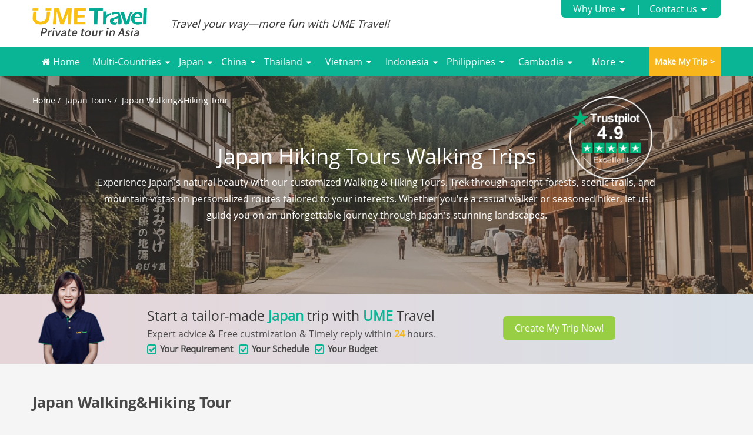

--- FILE ---
content_type: text/html; charset=UTF-8
request_url: https://www.umetravel.com/japan-tours/walking-hiking-tour/
body_size: 27330
content:
<!doctype html>
<html lang="en">
<head>
    <meta charset="UTF-8">
    <meta name="viewport"
          content="width=device-width, user-scalable=no, initial-scale=1.0, maximum-scale=1.0, minimum-scale=1.0">
          <meta name="cat-id" content="cat2018701" data-category="marketing">
    <title>Private Guided Japan Walking Tours & Japan Hiking Tours | UME Travel</title>
<meta name="cat-id" content="" data-category="marketing" >

<meta property="og:image" content="https://image.umetravel.com/assets/images/tour/cat/187.jpg" />
<meta property="og:image:width" content="1920" />
<meta property="og:image:height" content="430" />
<meta property="og:image:type" content="image/jpeg" />
            <meta name="description" content="Trek through breathtaking landscapes on our Japan Walking Tours & Hiking Tours. UmeTravel offers private, guided adventures to serene forests, coastal paths & mountain trails. Experience Japan's nature actively, worry-free!">
                <link rel="canonical"  href="https://www.umetravel.com/japan-tours/walking-hiking-tour/"/>
        <script type="be8fc36afc8805c119087d25-text/javascript">
        (function(w,d,s,l,i){w[l]=w[l]||[];w[l].push({'gtm.start':
            new Date().getTime(),event:'gtm.js'});var f=d.getElementsByTagName(s)[0],
            j=d.createElement(s),dl=l!='dataLayer'?'&l='+l:'';j.async=true;j.src=
            'https://www.googletagmanager.com/gtm.js?id='+i+dl;f.parentNode.insertBefore(j,f);
        })(window,document,'script','dataLayer','GTM-K43M67B');
    </script>
<meta http-equiv="X-UA-Compatible" content="ie=edge">
<link rel="stylesheet" href="/assets/new/css/common.css?v=47">
<link rel="stylesheet" href="/assets/vendor/swiper/3.4.2/css/swiper.min.css">
<style>
    html{
        overflow-x: hidden;
    }
</style>
    <link rel="stylesheet" href="/assets/new/css/tour_cat.css?v=1.4.1">
    <style>
        table tr th,table tr td{
            padding: 5px 10px;
            border: 1px solid #DDD;
        }
        .tour-tag {
            position: absolute;
            top: 15px;
            left: 0;
            background: #0ab596;
            padding: 4px 10px;
            color: #fff;
            font-size: 12px;
            font-family: open sans;
        }

        .page-intro p>strong{
            font-family: Open Sans-serif;
        }


        .tour-tag.daytour {
            background: #f8b61c;
        }

        @media (max-width: 768px) {
            .item-box .column.item-content {
                height: 100%;
            }

            .tour-list-box .item-content figure {
                padding-top: 0;
            }
        }


    </style>
</head>
<!-- Global site tag (gtag.js) - Google Analytics -->
<script async src="https://www.googletagmanager.com/gtag/js?id=UA-82808912-1" type="be8fc36afc8805c119087d25-text/javascript"></script>
<script type="be8fc36afc8805c119087d25-text/javascript">
    window.dataLayer = window.dataLayer || [];
    function gtag(){dataLayer.push(arguments);}
    gtag('js', new Date());
    gtag('config', 'UA-82808912-1');
</script>
<body data-area-id="698" data-page-type="tour-cat">

<header>
    <style>
        .level2 li.active a {
            color: #0ab596 !important;
        }
    </style>
    <!--top bar -->
    <div class="hidden display-large">
        <div class="row">
            <div class="column large-12 top-bar">
                <div class="left">
                    <a href="/" title="Private tour in Asia">
                        <figure class="logo">
                            <!--<img src="/assets/images/20181031/logo-b.jpg" alt="logo"/>-->
<svg xmlns="http://www.w3.org/2000/svg" xmlns:xlink="http://www.w3.org/1999/xlink" preserveAspectRatio="xMidYMid" width="195" height="60" viewBox="0 0 195 60" title="Private tour in Asia" >
  <image title="Private tour in Asia" xlink:href="[data-uri]" width="195" height="60"/>
</svg>
                            
                        </figure>
                    </a>
                    <span class="slogan">Travel your way—more fun with UME Travel!</span>
                </div>
                <div class="right">
                    <ul class="about-box">
                        <li class="has-child">
                            <a href="/why.html" class="expand-btn">Why Ume</a>
                            <ul class="ul-child">
                                <li><a href="/why.html">Why UME ?</a></li>
                                <li><a href="/why/tailor-made-trip.html">100% tailor made </a></li>
                                <li><a href="/why/value-guarantee.html">100% value guarantee </a></li>
                                <li><a href="/why/expert-consultant.html">Expert consultant</a></li>
                                <li><a href="/why/ground-support.html">Ground support</a></li>
                                <li><a href="/why/since-1998.html">Since 1998</a></li>
                                <li><a href="/why/no-hidden-cost.html">No hidden cost</a></li>
                                <li><a href="/why/tailor.html">Why Tailor-made Travel ?</a></li>
                                <li><a href="/why/promise.html">Our Promise</a></li>
                                <li><a href="/why/responsible.html">Responsible tourism</a></li>
                                <li><a href="/why/service.html">Best &amp; Reasonable Price</a></li>
                            </ul>
                        </li>
                        <li class="has-child">
                            <a href="/contact.html" class="expand-btn">Contact us</a>
                              <ul class="ul-child">
                                <li><a href="/why/team.html">Meet our team</a></li>
                                <li><a href="/why/meet-local-team.html">Meet Local Team</a></li>
                              </ul>
                        </li>
                    </ul>
                </div>
            </div>
        </div>
    </div>

    <div class="main-nav-box">
        <nav class="row">
            <div class="column large-12" style="position:relative;">
                <ul class="level1">
                    <li>
                        <a href="/"><i class="umeicon ume-home"></i> Home</a>
                    </li>
                    <li class="has-child  " style="padding-right:6px;padding-left:6px">
                        <div>
                            <a class="link-expand" href="/asia-tours/">Multi-Countries</a>
                      
                        </div>
                        <div class="child-box">
	
<ul class="level2">
<li class="row">
<div class="column large-11">
<div class="nav-title">
<b>Tours</b>
<small class="theme-color">All Tours Can be Tailor-made.</small>
</div>
<div class="row">
	<div class="column large-3">

<ul class="link-list">
<li><a href="/asia-tours/thailand-and-vietnam/">Thailand and Vietnam</a></li>
<li><a href="/asia-tours/thailand-and-cambodia/">Thailand and Cambodia</a></li>
<li><a href="/asia-tours/thailand-vientam-cambodia/">Thailand Vientam Cambodia</a></li>
<li><a href="/asia-tours/vietnam-and-cambodia/">Vietnam and Cambodia</a></li>
<li><a href="/asia-tours/southeast-asia-tours/">Southeast Asia Tours</a></li>
</ul>

</div>


<div class="column large-3">

<ul class="link-list ">
<li><a href="/asia-tours/singapore-and-thailand/">Singapore and Thailand</a></li>
<li><a href="/asia-tours/singapore-and-bali/">Singapore and Bali</a></li>
<li><a href="/asia-tours/singapore-and-malaysia/">Singapore and Malaysia</a></li>
<li><a href="/asia-tours/singapore-malaysia-thailand/">Singapore Malaysia Thailand</a></li>


</ul>

</div>



<div class="column large-3">

<ul class="link-list ">
<li><a href="/asia-tours/japan-and-china-tours/">Japan and China Tours</a></li>
<li><a href="/asia-tours/japan-and-korea-tours/">Japan and Korea Tours</a></li>
<li><a href="/asia-tours/china-and-thailand/">China and Thailand</a></li>
<li><a href="/asia-tours/china-and-vietnam/">China and Vietnam</a></li>
<li><a href="/asia-tours/china-and-bhutan/">China and Bhutan</a></li>
</ul>

</div>



<div class="column large-3">

<ul class="link-list ">
<li><a href="/asia-tours/bali-singapore-malaysia/">Bali Singapore Malaysia</a></li>	
<li><a href="/asia-tours/china-and-nepal/">China and Nepal</a></li>
<li><a href="/asia-tours/bali-and-thailand/">Bali and Thailand</a></li>
<li><a href="/asia-tours/bali-vietnam-thailand-singapore/">Bali Vietnam Thailand Singapore</a></li>
<li><a href="/asia-tours/bali-vietnam-thailand/">Bali Vietnam Thailand</a></li>
</ul>

</div>



</div>
</div></li>
</ul>
                        </div>
                    </li>
                    
                    


                    <li class="active has-child"  style="padding-right:6px;padding-left:6px">
                        <a class="link-expand" href="/japan-tours/">Japan</a>
                        <div class="child-box">
<ul class="level2">
<li class="row">
<div class="column large-12">
<div class="nav-title">
<b>Tours</b>
<small class="theme-color">All Tours Can be Tailor-made.</small>
</div>
<div class="row">
	<div class="column large-5">
<div class="style-name">Types</div>
<ul class="link-list half">
<li><a href="/japan-tours/japan-family-tours/" title="Japan Family Tours">Japan Family Tours</a></li>
<li><a href="/japan-tours/senior-tour/" title="Japan Senior Tours">Japan Senior Tours</a></li>
<li><a href="/japan-tours/honeymoon/" title="Japan Honeymoon Tours">Custom Japan Honeymoon</a></li>
<li><a href="/japan-tours/in-depth-tours/" title="Japan In-Depth Tours">Japan In-Depth Tours</a></li>
</ul>

</div>


<div class="column large-7">
<div class="style-name">Travel Styles</div>
<ul class="link-list half">

<li><a href="/japan-tours/food-tours/" title="Japan Food Tours">Japan Food Tours</a></li>
<li><a href="/japan-tours/onsen-tours/" title="Japan Onsen (Hot Spring) Tours">Japan Onsen (Hot Spring) Tours</a></li>
<li><a href="/japan-tours/temple-shrines-tours/" title="Japan Temples&amp;Shrines Tours">Japan Temples&amp;Shrines Tours</a></li>
<li><a href="/japan-tours/cherry-blossom-sakura-tour/" title="Cherry Blossom (Sakura) Tours">Japan Cherry Blossom (Sakura) Tours</a></li>
<li><a href="/japan-tours/walking-hiking-tour/" title="Japan Walking&amp;Hiking Tour">Japan Walking&amp;Hiking Tour</a></li>
<li><a href="/japan-tours/autumn-tours/" title="Japan maple leaf season Tours">Japan maple leaf season Tours</a></li>
<li><a href="/japan-tours/nature-tours/" title="Japan Nature Tours">Japan Nature Tours</a></li>
<li><a href="/japan-tours/japan-and-korea/" title="Japan and South Korea Tours">Japan and South Korea Tours</a></li>
<li><a href="/japan-tours/japan-and-china/" title="Japan and China Tours">Japan and China Tours</a></li>
<li><a href="/japan-tours/japan-winter-tours/" title="Japan Winter Tours"> Japan Winter Tours</a></li>


</ul>

</div>
<div class="column large-5">
<div class="style-name">Duration</div>
<ul class="link-list half">
<li><a href="/japan-tours/3-week-itinerary/" title="Japan 3 Week Itinerary">Japan 3 Week Itinerary</a></li>
<li><a href="/japan-tours/2-week-itinerary/" title="Japan 2 Week Itinerary">Japan 2 Week Itinerary</a></li>
<li><a href="/japan-tours/1-week-itinerary/" title="Japan 1 Week Itinerary">Japan 1 Week Itinerary</a></li>
</ul>

</div>
</div>
</li>
</ul>
</div>
                    </li>
                    
                    
                    
                    <li class="" style="padding-right:6px;padding-left:6px">
                        <a class="link-expand" href="/china-tours/">China</a>
                            <div class="child-box">
<ul class="level2">
<li class="row">
<div class="column large-12">
<div class="nav-title">
<b>Tours</b>
<small class="theme-color">All Tours Can be Tailor-made.</small>
</div>
<div class="row">
	<div class="column large-5">
<div class="style-name">Types</div>
<ul class="link-list half">
<li><a href="/china-tours/china-family-tours/" title="China Family Tours">China Family Tours</a></li>
<li><a href="/china-tours/china-senior-tours/" title="China Senior Tours">China Senior Tours</a></li>
<li><a href="/china-tours/china-honeymoon-tours/" title="China Honeymoon Tours">China Honeymoon Tours</a></li>

<li><a href="/china-tours/china-and-japan/" title="China and Japan">China and Japan</a></li>
<li><a href="/china-tours/china-and-southkorea/" title="China and South Korea">China and South Korea</a></li>
<li><a href="/china-tours/china-and-thailand/" title="China and Thailand">China and Thailand</a></li>
<li><a href="/china-tours/china-and-vietnam/" title="China and Vietnam">China and Vietnam</a></li>
<li><a href="/china-tours/china-and-bhutan/" title="China and Bhutan">China and Bhutan</a></li>
<li><a href="/china-tours/china-and-nepal/" title="China and Nepal">China and Nepal</a></li>
<li><a href="/china-tours/taiwan-region-and-japan/" title="Taiwan Region and Japan">Taiwan Region and Japan</a></li>


</ul>

</div>


<div class="column large-7">
<div class="style-name">Travel Styles</div>
<ul class="link-list half">

<li><a href="/china-tours/top-10-tours/" title="Top 10 Tours">Top 10 Tours</a></li>
<li><a href="/china-tours/visa-free-tours/" title="Visa-Free Tours">Visa-Free Tours</a></li>
<li><a href="/china-tours/panda-tours/" title="Panda Tours">Panda Tours</a></li>
<li><a href="/china-tours/silk-road-tours/" title="Silk Road Tours">Silk Road Tours</a></li>
<li><a href="/china-tours/great-wall-of-china-tours/" title="Great Wall of China Tours">Great Wall of China Tours</a></li>
<li><a href="/china-tours/china-food-tours/" title="China Food Tours">China Food Tours</a></li>
<li><a href="/china-tours/china-nature-tours/" title="China Nature Tours">China Nature Tours</a></li>
<li><a href="/china-tours/china-winter-tours//" title="China Winter Tours">China Winter Tours</a></li>
<li><a href="/china-tours/yangtze-river-cruise/" title="Yangtze River Cruise">Yangtze River Cruise</a></li>
<li><a href="/china-tours/china-expats-tours/" title="China Expats Tours">China Expats Tours</a></li>
<li><a href="/china-tours/china-educational-tours/" title="China Educational Tours">China Educational Tours</a></li>


</ul>

</div>
<div class="column large-5">
<div class="style-name">Duration</div>
<ul class="link-list half">
<li><a href="/china-tours/china-3-week-itinerary/" title="China 3 Week Itinerary">China 3 Week Itinerary</a></li>
<li><a href="/china-tours/china-2-week-itinerary/" title="China 2 Week Itinerary">China 2 Week Itinerary</a></li>
<li><a href="/china-tours/china-1-week-itinerary/" title="China 1 Week Itinerary">China 1 Week Itinerary</a></li>
</ul>

</div>
</div>
</li>
</ul>
</div>
                    </li>
                    
                                        
                                        
                    <li class="has-child "  style="padding-right:6px;padding-left:6px">
                        <a class="link-expand" href="/thailand-tours/">Thailand</a>
                        <div class="child-box">
                            <ul class="level2">
                                <li class="row">
                                    <div class="column large-7">
                                        <div class="nav-title">
                                            <b>Tours</b>
                                            <small class="theme-color">All Tours Can be Tailor-made.</small>
                                        </div>
                                        <div class="row">
                                            <div class="column large-7">
                                                <div class="style-name">Style</div>
                                                <ul class="link-list half">
                                                    <li><a href="/thailand-tours/classic-tours/">Classic Tours</a></li>
                                                    <li><a href="/thailand-tours/honeymoon-in-thailand/">Thailand Honeymoon</a></li>
                                                    <li><a href="/thailand-tours/family-trip-to-thailand/">Family Trip to Thailand</a></li>
                                                    <li><a href="/thailand-tours/thai-temple-explore/">Thai Temple Explore</a></li>
                                                    <li><a href="/thailand-tours/elephant-wildlife/">Elephant &amp; Wildlife</a></li>
                                                    <li><a href="/thailand-tours/luxury-thailand-tours/">Luxury Thailand Tours</a></li>
                                                    <li><a href="/thailand-tours/thai-food-tours/">Thai Food Tours</a></li>
                                                    <li><a href="/thailand-tours/off-the-beaten-track/">Off the Beaten Track</a></li>
                                                    <li><a href="/thailand-tours/thailand-beaches/">Thailand Beaches</a></li>
                                                    <li><a href="/thailand-tours/festival-party/">Festival & Full Moon Party</a></li>
                                                </ul>
                                                <a class="nav-link-a" href="/thailand-tours/">See All Thailand Tours</a>
                                            </div>
                                            <div class="column large-5">
                                                <div class="style-name">City Tours</div>
                                                <ul class="link-list">
                                                    <li><a href="/bangkok-tours/">Bangkok</a></li>
                                                    <li><a href="/phuket-tours/">Phuket</a></li>
                                                    <li><a href="/ayutthaya-tours/">Ayutthaya</a></li>
                                                    <li><a href="/chiang-mai-tours/">Chiang Mai</a></li>
                                                    <li><a href="/pattaya-tours/">Pattaya</a></li>
                                                </ul>
                                            </div>
                                        </div>
                                    </div>
                                    <div class="column large-5">
                                        <div class="nav-title">
                                            <b>Travel Guide</b>
                                        </div>
                                        <ul class="link-list half">
                                            <li>
                                                <a href="/plan-trip-to-thailand/">Plan A Trip to Thailand</a>
                                            </li>
                                            <li>
                                                <a href="/thailand-things-to-do/">Things to Do</a>
                                            </li>
                                            <li>
                                                <a href="/thailand-food/">Food &amp; Drinks</a>
                                            </li>
                                            <li>
                                                <a href="/thailand-shopping/">Shopping &amp; Markets</a>
                                            </li>
                                            <li>
                                                <a href="/thailand-culture/">History &amp; Culture</a>
                                            </li>
                                            <li>
                                                <a href="/thailand-transportation/">Thailand Transportation</a>
                                            </li>
                                            <li>
                                                <a href="/thailand-accommodation/">Accommodation</a>
                                            </li>
                                            <li>
                                                <a href="/thailand-elephant/">Thai Elephant</a>
                                            </li>
                                            <li>
                                                <a href="/songkran-water-festival/">Songkran Festival</a>
                                            </li>
                                            <li>
                                                <a href="/loy-krathong-festival/ ">Loy Krathong Festival</a>
                                            </li>
                                            <li>
                                                <a href="/plan-trip-to-thailand/thailand-tours-from-usa.html">Thailand Tours from USA</a>
                                            </li>
                                            <li>
                                                <a href="/thailand-ladyboy/">Thai Ladyboy</a>
                                            </li>
                                        </ul>
                                        <a class="nav-link-a" href="/thailand-travel-guide/">See All Thailand Guides</a>
                                    </div>
                                </li>
                            </ul>
                        </div>
                    </li>
                    <li class=" ">
                        <a class="link-expand" href="/vietnam-tours/">Vietnam</a>
                        <div class="child-box">
                            <ul class="level2">
                                <li class="row">
                                    <div class="column large-7">
                                        <div class="nav-title">
                                            <b>Tours</b>
                                            <small class="theme-color">All Tours Can be Tailor-made.</small>
                                        </div>
                                        <div class="row">
                                            <div class="column large-7">
                                                <div class="style-name">Style</div>
                                                <ul class="link-list half">
                                                    <li><a href="/vietnam-tours/classic-tours/">Classic Tour </a></li>
                                                    <li><a href="/vietnam-tours/family-trip-to-vietnam/"> Family Trip to Vietnam</a></li>
                                                    <li><a href="/vietnam-tours/honeymoon-in-vietnam/">Vietnam Honeymoon </a></li>
                                                    <li><a href="/vietnam-tours/culture-and-history/">Culture & History </a></li>
                                                    <li><a href="/vietnam-tours/trekking-cycling/"> Trekking & Cycling</a></li>
                                                    <li><a href="/vietnam-tours/vietnam-beaches/">Vietnam Beaches </a></li>
                                                </ul>
                                                <a class="nav-link-a" href="/vietnam-tours/">See All Vietnam Tours</a>
                                            </div>
                                            <div class="column large-5">
                                                <div class="style-name">City Tours</div>
                                                <ul class="link-list">
                                                    <li><a href="/hanoi-tours/">Hanoi</a></li>
                                                    <li><a href="/ha-long-bay-tours/">Ha Long Bay</a></li>
                                                    <li><a href="/hoi-an-tours/">Hoi An</a></li>
                                                    <li><a href="/ho-chi-minh-tours/">Ho Chi Minh</a></li>
                                                    <li><a href="/mekong-delta-tours/">Mekong Delta</a></li>
                                                    <li><a href="/nha-trang-tours/">Nha Trang</a></li>
                                                    <li><a href="/sapa-tours/">Sapa</a></li>
                                                </ul>
                                            </div>
                                        </div>
                                    </div>
                                    <div class="column large-5">
                                        <div class="nav-title">
                                            <b>Travel Guide</b>
                                        </div>
                                        <ul class="link-list half">
                                            <li>
                                                <a href="/vietnam-travel-guide/">Ultimate Vietnam Travel Guide</a>
                                            </li>
                                            <li>
                                                <a href="/vietnam-shopping/">Shopping & Market</a>
                                            </li>
                                            <li>
                                                <a href="/vietnam-food/">Food &amp; Drinks</a>
                                            </li>
                                            <li>
                                                <a href="/vietnam-things-to-do/top-10-things-to-do-in-hanoi.html">Things to Do</a>
                                            </li>
                                            <li>
                                                <a href="javascript:;">&nbsp;</a>
                                            </li>
                                        </ul>
                                        <a class="nav-link-a" href="/vietnam-travel-guide/">See All Vietnam Guides</a>
                                    </div>
                                </li>
                            </ul>
                        </div>
                    </li>




                    
                    
										<li class="has-child" style="padding-right:6px;padding-left:6px">
                        <a class="link-expand" href="/indonesia-tours/">Indonesia</a>
                         <div class="child-box">
<ul class="level2">
<li class="row">
<div class="column large-7">
<div class="nav-title">
<b>Tours</b>
<small class="theme-color">All Tours Can be Tailor-made.</small>
</div>
<div class="row">
<div class="column large-7">
<div class="style-name">Style</div>
<ul class="link-list half">
<li><a href="/bali-tours/bali-honeymoon/" title="Bali Honeymoon">Bali Honeymoon</a></li>
<li><a href="/bali-tours/all-inclusive-tours/" title="All-inclusive Bali">All-inclusive Bali</a></li>
<li><a href="/bali-tours/bali-private-tours/" title="Bali Private Tours">Bali Private Tours</a></li>
<li><a href="/bali-tours/bali-adventure-tours/" title="Bali Adventure Tours">Bali Adventure Tours</a></li>
<li><a href="/indoneisa-tours/island-hopping/" title="Indonesia Island Hopping">Indonesia Island Hopping</a></li>
</ul>
<!--<a class="nav-link-a" href="/indonesia-tours/">See All Indonesia Tours</a>-->
</div>
<div class="column large-5">
<div class="style-name">Destinations</div>
<ul class="link-list">
<li><a href="/bali-tours/" title="Bali Tours">Bali Tours</a></li>
<li><a href="/indonesia-tours/multi-city-tours/" title="Indonesia Multi City Tours">Indonesia Multi City Tours</a></li>

</ul>
</div>
</div>
</div>

</li>
</ul>
</div>
                    </li>
                    


           
                                        


                    <li class="" style="padding-right:6px;padding-left:6px">
                        <a class="link-expand" href="/philippines-tours/">Philippines</a>
                          <div class="child-box">
													<ul class="level2">
													<li class="row">
													<div class="column large-12">
													<div class="nav-title">
													<b>Tours</b>
													<small class="theme-color">All Tours Can be Tailor-made.</small>
													</div>
													<div class="row">
														<div class="column large-4">
													<div class="style-name">Types</div>
													<ul class="link-list half">
													<li><a href="/philippines-tours/honeymoon-in-philippines/" title="Philippines Honeymoon">Philippines Honeymoons</a></li>
													<li><a href="/philippines-tours/philippines-family-tours/" title="Philippines Family Tours">Philippines Family Tours</a></li>
													
													</ul>
													
													</div>
													
													
													<div class="column large-3">
													<div class="style-name">Travel Styles</div>
													<ul class="link-list half">
													
													<li><a href="/philippines-tours/top-3-tours/" title="Philippines Top 3 Tours">Philippines Top 3 Tours</a></li>
													<li><a href="/philippines-tours/philippines-nature-tours/" title="Philippines Nature Tours">Philippines Nature Tours</a></li>
													
													
													</ul>
													
													</div>
													<div class="column large-5">
													<div class="style-name">Duration</div>
													<ul class="link-list half">
													<li><a href="/philippines-tours/philippines-1-week-itinerary/" title="Philippines 1 Week Itinerary">Philippines 1 Week Itinerary</a></li>	
													<li><a href="/philippines-tours/philippines-2-week-itinerary/" title="Philippines 2 Week Itinerary">Philippines 2 Week Itinerary</a></li>
													</ul>
													
													</div>
													</div>
													</li>
													</ul>
													</div>
									</li>
                    
                    
                    
                    <li class="has-child ">
                        <a class="link-expand" href="/cambodia-tours/">Cambodia</a>
														                        
														<div class="child-box">
														<ul class="level2">
														<li class="row">
														<div class="column large-12">
														<div class="nav-title">
														<b>Tours</b>
														<small class="theme-color">All Tours Can be Tailor-made.</small>
														</div>
														<div class="row">
															<div class="column large-5">
														<div class="style-name">Types</div>
														<ul class="link-list half">
														<li><a href="/cambodia-tours/honeymoo-tours/" title="Cambodia Honeymoon Tours">Cambodia Honeymoon Tours</a></li>
														<li><a href="/cambodia-tours/family-tours/" title="Cambodia Family Tours">Cambodia Family Tours</a></li>
														<li><a href="/cambodia-tours/cambodia-senior-tours/" title="Cambodia Senior Tours">Cambodia Senior Tours</a></li>
														<li><a href="/china-tours/china-and-japan/" title="China and Japan">China and Japan</a></li>
														<li><a href="/china-tours/china-and-southkorea/" title="China and South Korea">China and South Korea</a></li>
														<li><a href="/china-tours/china-and-thailand/" title="China and Thailand">China and Thailand</a></li>
														<li><a href="/china-tours/china-and-vietnam/" title="China and Vietnam">China and Vietnam</a></li>
														<li><a href="/china-tours/china-and-bhutan/" title="China and Bhutan">China and Bhutan</a></li>
														<li><a href="/china-tours/china-and-nepal/" title="China and Nepal">China and Nepal</a></li>
														<li><a href="/china-tours/taiwan-region-and-japan/" title="Taiwan Region and Japan">Taiwan Region and Japan</a></li>
														</ul>
														
														</div>
														
														
														<div class="column large-7">
														<div class="style-name">Travel Styles</div>
														<ul class="link-list half">
														
														<li><a href="/cambodia-tours/cambodia-classic-heritage-tours/" title="Cambodia Classic & Heritage Tours ">Cambodia Classic & Heritage Tours</a></li>
														<li><a href="/cambodia-tours/cambodia-adventure-active-tours/" title="Cambodia Adventure & Active Tours">Cambodia Adventure & Active Tours</a></li>
														<li><a href="/cambodia-tours/cambodia-culinary-food-tours/" title="Cambodia Culinary & Food Tours ">Cambodia Culinary & Food Tours</a></li>
														<li><a href="/cambodia-tours/cambodia-wildlife-nature-tours/" title="Cambodia Wildlife & Nature Tours">Cambodia Wildlife & Nature Tours</a></li>
														<li><a href="/cambodia-tours/cambodia-luxury-premium-tours/" title="Cambodia Luxury & Premium Tours">Cambodia Luxury & Premium Tours</a></li>
														<li><a href="/cambodia-tours/cambodia-river-cruises-tours/" title="Cambodia River Cruises & Mekong Tours">Cambodia River Cruises & Mekong Tours</a></li>
														<li><a href="/asia-tours/thailand-and-cambodia/" title="Cambodia and Thailand Tours">Cambodia and Thailand Tours</a></li>
														<li><a href="/asia-tours/vietnam-and-cambodia/" title="Cambodia and Vietnam Tours">Cambodia and Vietnam Tours</a></li>
													<li><a href="/asia-tours/thailand-vientam-cambodia/" title="Cambodia, Thailand and Vietnam Tours">Cambodia, Thailand and Vietnam Tours</a></li>														
														
														</ul>
														
														</div>
														<div class="column large-5">
														<div class="style-name">Duration</div>
														<ul class="link-list half">
														<li><a href="/cambodia-tours/cambodia-2-week-tours/" title="Cambodia 2 Week ltinerary">Cambodia 2 Week ltinerary</a></li>
														<li><a href="/cambodia-tours/cambodia-1-week-tours/" title="Cambodia 1 Week Itinerary">Cambodia 1 Week Itinerary</a></li>
														</ul>
														
														</div>
														</div>
														</li>
														</ul>
														</div>

                        
                    </li>
                    
                                        
   <!--
                    <li class="">
                        <a class="" href="/laos-tours/">Laos</a>
                    </li>    
                    -->           

                    <!--                    <li class="">-->
                    <!--                        <a href="/promotion/">Promotion <i class="umeicon ume-hot promotion-hot-icon"></i></a>-->
                    <!--                    </li>-->
                                        <li>
                        <a class="link-expand" href="/vietnam-tours/">More</a>
                        <div class="child-box">
                            <ul class="level2">
                                <li class="row">
                                    <div class="column large-12">
                                        <div class="nav-title">
                                            <b>Other Countries</b>
                                            <!--                                            <small class="theme-color">All Tours Can be Tailor-made.</small>-->
                                        </div>
                                        <div class="row">
                                            <div class="column large-12">
                                                <ul class="link-list ">
                                                    <li><a href="/laos-tours/">Laos</a></li>
                                                    <li><a href="/singapore-tours/">Singapore</a></li>
                                                    <li><a href="/malaysia-tours/">Malaysia</a></li>
                                                    <li><a href="/myanmar-tours/">Myanmar</a></li>
                                                    <li><a href="/bhutan-tours/">Bhutan</a></li>
                                                    <li><a href="/korea-tours/">Korea</a></li>
                                                    <li><a href="/nepal-tours/">Nepal</a></li>
                                                    <li><a href="/turkey-tours/">Turkey</a></li>
                                                </ul>
                                            </div>
                                        </div>
                                    </div>
                                </li>
                            </ul>
                        </div>
                    </li>


                </ul>
                <a class="create-btn" style="padding: 0 10px;" href="/create-my-trip.html">Make My Trip ></a>
            </div>
        </nav>
    </div>
    <style>
        .m-logo {
            padding-left: 70px;
            float: left;
            max-width: 220px !important;
            margin-top: 4px !important;
        }

        .customize-btn {
            margin-right: 10px;
            float: right;
            font-size: 14px;
            border: 1px solid #fff;
            border-radius: 4px;
            color: #fff;
            line-height: 24px;
            padding: 0 6px;
            margin-top: 2px;
            margin-bottom: 15px;
        }

        .customize-btn:hover {
            color: #fff;
        }
    </style>

    <!-- menu bar -->
    <div class="menu-bar hidden-large">
        <div class="row small-collapse">
            <div class="column small-12 large-2 menu-bar-logo hidden-small">
                <img class="hidden display-large" src="https://www.umetravel.com/static/images/logo.png" alt="UME Travel logo">
            </div>
            <!--for mobile-->
            <div class="column small-12 large-2 menu-bar-logo hidden-large " style="padding-bottom:0">
                <div>
                    <img class="hidden display-small m-logo" src="/assets/new/images/m-logo.png" alt="UME Travel Mobile logo">
                    <a class="customize-btn" href="/create-my-trip.html">CUSTOMIZE</a>
                </div>

                <!--Covid-19 announcement for mobile-->
                <!--<div class="text-center" style="line-height:2.8;background:#fff;margin-top:50px;">
                    <a href="/thailand-getting-ready-to-go/thailand-covid-19-update.html" style="color:#0ab596;text-decoration: underline;font-weight:700;">Thailand Covid-19 Latest Notice</a>
                </div>-->
            </div>
            <div class="column small-12 large-10 menu-bar-nav">
                <input type="checkbox" class="menu-toggle hidden display-small">
                <ul>
                    <li class="active"><a href="/">Home</a></li>
                    <li class="has-child">
                        <input type="checkbox">
                        <span class="expand-btn js-jump" data-url="/asia-tours/">Multi-Countries</span>
                        <ul class="ul-child">
                                                    <li><a href="/asia-tours/thailand-and-vietnam/">Thailand and Vietnam</a></li>
                                                    <li><a href="/asia-tours/thailand-and-cambodia/">Thailand and Cambodia</a></li>
                                                    <li><a href="/asia-tours/thailand-vientam-cambodia/">Thailand Vientam Cambodia</a></li>
                                                    <li><a href="/asia-tours/vietnam-and-cambodia/">Vietnam and Cambodia</a></li>
                                                    <li><a href="/asia-tours/southeast-asia-tours/">Southeast Asia Tours</a></li>
																										<li><a href="/asia-tours/singapore-and-thailand/">Singapore and Thailand</a></li>
																										<li><a href="/asia-tours/singapore-and-bali/">Singapore and Bali</a></li>
																										<li><a href="/asia-tours/singapore-and-malaysia/">Singapore and Malaysia</a></li>
																										<li><a href="/asia-tours/singapore-malaysia-thailand/">Singapore Malaysia Thailand</a></li>
																										<li><a href="/asia-tours/japan-and-china-tours/">Japan and China Tours</a></li>
																										<li><a href="/asia-tours/japan-and-korea-tours/">Japan and Korea Tours</a></li>
																										<li><a href="/asia-tours/china-and-thailand/">China and Thailand</a></li>
																										<li><a href="/asia-tours/china-and-vietnam/">China and Vietnam</a></li>
																										<li><a href="/asia-tours/china-and-bhutan/">China and Bhutan</a></li>
																										<li><a href="/asia-tours/bali-singapore-malaysia/">Bali Singapore Malaysia</a></li>	
																										<li><a href="/asia-tours/china-and-nepal/">China and Nepal</a></li>
																										<li><a href="/asia-tours/bali-and-thailand/">Bali and Thailand</a></li>
																										<li><a href="/asia-tours/bali-vietnam-thailand-singapore/">Bali Vietnam Thailand Singapore</a></li>
																										<li><a href="/asia-tours/bali-vietnam-thailand/">Bali Vietnam Thailand</a></li>
                        </ul>
                    </li>
                    
                    
                    <li class="has-child">
                        <input type="checkbox">
                        <span class="expand-btn js-jump" data-url="/japan/">Japan</span>
                        <ul class="ul-child">
                            <li><a href="/japan-tours/"> Japan Tours</a></li>
                            <li><a href="/japan-tours/japan-family-tours/" title="Japan Family Tours"> Japan Family Tours</a></li>
														<li><a href="/japan-tours/senior-tour/" title="Japan Senior Tours"> Japan Senior Tours</a></li>
														<li><a href="/japan-tours/food-tours/" title="Japan Food Tours"> Japan Food Tours</a></li>
														<li><a href="/japan-tours/autumn-tours/" title="Japan maple leaf season Tours">Japan maple leaf season Tours</a></li>
														<li><a href="/japan-tours/nature-tours/" title="Japan Nature Tours">Japan Nature Tours</a></li>
														<li><a href="/japan-tours/walking-hiking-tour/" title="Japan Walking&amp;Hiking Tour">Japan Walking&amp;Hiking Tour</a></li>
														<li><a href="/japan-tours/honeymoon/" title="Japan Honeymoon Tours">Custom Japan Honeymoon</a></li>
														<li><a href="/japan-tours/in-depth-tours/" title="Japan In-Depth Tours">Japan In-Depth Tours</a></li>
														<li><a href="/japan-tours/japan-and-korea/" title="Japan and South Korea Tours">Japan and South Korea Tours</a></li>
														<li><a href="/japan-tours/japan-and-china/" title="Japan and China Tours">Japan and China Tours</a></li>
														<li><a href="/japan-tours/japan-winter-tours/" title="Japan Winter Tours"> Japan Winter Tours</a></li>
                        </ul>
                    </li>
                    
                      <li class="has-child">
                        <input type="checkbox">
                        <span class="expand-btn js-jump" data-url="/china/">China</span>
                        <ul class="ul-child">
                            <li><a href="/china-tours/"> China Tours</a></li>
                            <li><a href="/china-travel-guide/"> China Guides</a></li>
                            <li><a href="/china-tours/china-family-tours/" title="China Family Tours">China Family Tours</a></li>
<li><a href="/china-tours/china-senior-tours/" title="China Senior Tours">China Senior Tours</a></li>
<li><a href="/china-tours/china-honeymoon-tours/" title="China Honeymoon Tours">China Honeymoon Tours</a></li>
<li><a href="/china-tours/top-10-tours/" title="Top 10 Tours">Top 10 Tours</a></li>
<li><a href="/china-tours/visa-free-tours/" title="Visa-Free Tours">Visa-Free Tours</a></li>
<li><a href="/china-tours/panda-tours/" title="Panda Tours">Panda Tours</a></li>
<li><a href="/china-tours/silk-road-tours/" title="Silk Road Tours">Silk Road Tours</a></li>
<li><a href="/china-tours/great-wall-of-china-tours/" title="Great Wall of China Tours">Great Wall of China Tours</a></li>
<li><a href="/china-tours/china-food-tours/" title="China Food Tours">China Food Tours</a></li>
<li><a href="/china-tours/china-nature-tours/" title="China Nature Tours">China Nature Tours</a></li>
<li><a href="/china-tours/china-winter-tours//" title="China Winter Tours">China Winter Tours</a></li>
<li><a href="/china-tours/yangtze-river-cruise/" title="Yangtze River Cruise">Yangtze River Cruise</a></li>
<li><a href="/china-tours/china-expats-tours/" title="China Expats Tours">China Expats Tours</a></li>
<li><a href="/china-tours/china-educational-tours/" title="China Educational Tours">China Educational Tours</a></li>                            
                        </ul>
                    </li>                  
                    
          
                    <li class="has-child">
                        <input type="checkbox">
                        <span class="expand-btn js-jump" data-url="/thailand/">Thailand</span>
                        <ul class="ul-child">
                            <li><a href="/thailand-tours/">Thailand Tours</a></li>
                            <li><a href="/thailand-travel-guide/"> Thailand Guides</a></li>
                        </ul>
                    </li>
                    <li class="has-child">
                        <input type="checkbox">
                        <span class="expand-btn js-jump" data-url="/vietnam/">Vietnam</span>
                        <ul class="ul-child">
                            <li><a href="/vietnam-tours/"> Vietnam Tours</a></li>
                            <li><a href="/vietnam-travel-guide/"> Vietnam Guides</a></li>
                        </ul>
                    </li>

                    
                    <li class="has-child">
                        <input type="checkbox">
                        <span class="expand-btn js-jump" data-url="/cambodia/">Cambodia</span>
                        <ul class="ul-child">
                            <li><a href="/cambodia-tours/"> Cambodia Tours</a></li>
                            <li><a href="/cambodia-travel-guide/"> Cambodia Guides</a></li>
														<li><a href="/cambodia-tours/family-tours/" title="Cambodia Family Tours">Cambodia Family Tours</a></li>
														<li><a href="/cambodia-tours/cambodia-senior-tours/" title="Cambodia Senior Tours">Cambodia Senior Tours</a></li>
														<li><a href="/cambodia-tours/honeymoo-tours/" title="Cambodia Honeymoon Tours">Cambodia Honeymoon Tours</a></li>
														<li><a href="/cambodia-tours/cambodia-classic-heritage-tours/" title="Cambodia Classic & Heritage Tours ">Cambodia Classic & Heritage Tours</a></li>
														<li><a href="/cambodia-tours/cambodia-adventure-active-tours/" title="Cambodia Adventure & Active Tours">Cambodia Adventure & Active Tours</a></li>
														<li><a href="/cambodia-tours/cambodia-culinary-food-tours/" title="Cambodia Culinary & Food Tours ">Cambodia Culinary & Food Tours</a></li>
														<li><a href="/cambodia-tours/cambodia-wildlife-nature-tours/" title="Cambodia Wildlife & Nature Tours">Cambodia Wildlife & Nature Tours</a></li>
														<li><a href="/cambodia-tours/cambodia-luxury-premium-tours/" title="Cambodia Luxury & Premium Tours">Cambodia Luxury & Premium Tours</a></li>
														<li><a href="/cambodia-tours/cambodia-river-cruises-tours/" title="Cambodia River Cruises & Mekong Tours">Cambodia River Cruises & Mekong Tours</a></li>
														<li><a href="/asia-tours/thailand-and-cambodia/" title="Cambodia and Thailand Tours">Cambodia and Thailand Tours</a></li>
														<li><a href="/asia-tours/vietnam-and-cambodia/" title="Cambodia and Vietnam Tours">Cambodia and Vietnam Tours</a></li>
													<li><a href="/asia-tours/thailand-vientam-cambodia/" title="Cambodia, Thailand and Vietnam Tours">Cambodia, Thailand and Vietnam Tours</a></li>												                            
                        </ul>
                    </li>


									<li class="has-child">
			                <input type="checkbox">
			                <span class="expand-btn js-jump" data-url="/indonesia/">Indonesia</span>
			                <ul class="ul-child">
			                    <li><a href="/indonesia-tours/">Indonesia Tours</a></li>                  
			                </ul>
            		</li>  
            		  <li class="has-child">
                        <input type="checkbox">
                        <span class="expand-btn js-jump" data-url="/philippines/">Philippines</span>
                        <ul class="ul-child">
                            <li><a href="/philippines-tours/"> Philippines Tours</a></li>
                           <li><a href="/philippines-tours/honeymoon-in-philippines/" title="Philippines Honeymoon">Philippines Honeymoons</a></li>
													<li><a href="/philippines-tours/philippines-family-tours/" title="Philippines Family Tours">Philippines Family Tours</a></li>
														<li><a href="/philippines-tours/top-3-tours/" title="Philippines Top 3 Tours">Philippines Top 3 Tours</a></li>
													<li><a href="/philippines-tours/philippines-nature-tours/" title="Philippines Nature Tours">Philippines Nature Tours</a></li>
														<li><a href="/philippines-tours/philippines-1-week-itinerary/" title="Philippines 1 Week Itinerary">Philippines 1 Week Itinerary</a></li>	
													<li><a href="/philippines-tours/philippines-2-week-itinerary/" title="Philippines 2 Week Itinerary">Philippines 2 Week Itinerary</a></li>
                        </ul>
                    </li>              		
            
               		  <li class="has-child">
                        <input type="checkbox">
                        <span class="expand-btn js-jump" data-url="/laos/">Laos</span>
                        <ul class="ul-child">
                            <li><a href="/laos-tours/"> Laos Tours</a></li>
                        </ul>
                    </li>                   
                              
                    <li><a href="/asia-guide/">Asia Guide</a></li>
                    <li><a href="/create-my-trip.html">Tailor-Made Trip</a></li>
                    <li class="has-child link-expand">
                        <input type="checkbox">
                        <span class="expand-btn">Why Ume</span>
                        <ul class="ul-child">
                            <li><a href="/why.html">Why UME ?</a></li>
                            <li><a href="/why/tailor-made-trip.html">100% tailor made</a></li>
                            <li><a href="/why/value-guarantee.html">100% value guarantee </a></li>
                            <li><a href="/why/expert-consultant.html">expert consultant</a></li>
                            <li><a href="/why/ground-support.html">ground support</a></li>
                            <li><a href="/why/since-1998.html">since 1998</a></li>
                            <li><a href="/why/no-hidden-cost.html">no hidden cost</a></li>
                            <li><a href="/why/tailor.html">Why Tailor-made Travel ?</a></li>
                            <li><a href="/why/promise.html">Our Promise</a></li>
                            <li><a href="/why/responsible.html">Responsible tourism</a></li>
                            <li><a href="/why/service.html">Best &amp; Reasonable Price</a></li>
                        </ul>
                    </li>
                </ul>
                <div class="menu-bar-btn hidden display-large">
                    <a href="/create-my-trip.html">CREATE MY TRIP</a>
                </div>
            </div>
        </div>
    </div>
    <!--mobile menu slider-->

    <!--Covid-19 announcement-->
    <!--<div class="text-center hidden-small" style="line-height:2.6;color:#000;">
        <b style="color:#f8b61c;">Covid-19 Latest Notice:</b>
        Thailand will NO longer need to show a negative RT-PCR for international arrivals from 1 May 2022.
        <a href="/thailand-getting-ready-to-go/thailand-covid-19-update.html" style="color:#0ab596;text-decoration: underline">Read More</a>
    </div>-->

    </header>


<!-- banner -->
<section class="banner" style="background-image:url('/assets/images/tour/cat/187.jpg')">
    <div class="banner-cover" style="background:url('/assets/images/tp.png') no-repeat;background-size:11%;background-position:85% 15%">
        <div class="row banner-wrapper">
            <div class="column large-12 small-12">
                <!--breadcrumbs-->
                <ul class="banner-breadcrumb">
                                            <li><a href="/">Home</a></li>
                                            <li><a href="/japan-tours/">Japan Tours</a></li>
                                            <li><a href="/japan-tours/walking-hiking-tour/">Japan Walking&Hiking Tour</a></li>
                                    </ul>
                <div class="page-info-box">
                    <h1 class="page-title">Japan Hiking Tours Walking Trips</h1>
                    <div class="page-intro"><p>Experience Japan&#39;s natural beauty with our customized Walking &amp; Hiking Tours. Trek through ancient forests, scenic trails, and mountain vistas on personalized routes tailored to your interests. Whether you&#39;re a casual walker or seasoned hiker, let us guide you on an unforgettable journey through Japan&#39;s stunning landscapes.</p></div>
                </div>
            </div>
        </div>
    </div>
</section>

<!--tailor box-->

<section class="tailor-box">
    <div class="row">
        <div class="column large-2 ywtx ">
            <figure>
                <img src="/assets/images/20181031/yw.png" alt="our specialist">
            </figure>
        </div>
        <div class="column large-6 small-12 tailor-content">
            <div class="tailor-title" style="margin-bottom:6px;">Start a tailor-made
                <span class="theme-color">Japan</span> trip with
                <span class="theme-color">UME </span> Travel
            </div>
            <small>Expert advice & Free custmization & Timely reply within <span
                        class="orange-color">24</span> hours.
            </small>
            <div class="our-advantage">
                <span>Your Requirement</span>
                <span>Your Schedule</span>
                <span>Your Budget</span>
            </div>
        </div>
        <div class="column large-3 small-12">
            <a class="tailor-box-btn" href="/create-my-trip.html">Create My Trip Now!</a>

        </div>
    </div>
</section>


<!-- main -->
<main>
    <!-- tour-list  -->
    <section class="tour-list-box">
        <div class="item-box row large-up-1 small-up-1 tour-list-wrapper">
            <div class="column">
                                    <h2 class="item-box-title">Japan Walking&Hiking Tour</h2>
                                            </div>
            <div class="column">
                <div class="row large-up-4 small-up-1 " id="tourListWrapper">
                                            <div class="column item-content">
                            <figure>
                                <a class="img-placeholder img-43" href="/japan-tours/japan-unesco-tour.html">
                                    <img class="lazy" src="/assets/new/images/img-placeholder-43.jpg"
                                         data-src="https://image.umetravel.com/upload/thumbnail/20190909205715180470/20230301144157476274.jpg_400x0.jpg"
                                         alt="Japan UNESCO Tours "/>
                                                                            <span class="tour-tag tour">Package</span>
                                                                    </a>
                            </figure>
                            <div class="list-mobile">
                                <div class="item-box-title">
                                    <a href="/japan-tours/japan-unesco-tour.html">Japan UNESCO Tours </a>
                                </div>
                                <div class="subtitle" style="color:#a35c0b;margin:6px 0;">
                                    20 Days Tokyo - Nikko - Kamakura - Mt.Fuji - Hakone - Takayama - Kanazawa - Osaka - Kyoto - Nara - Himeji - Hiroshima - Miyashima - Kumano Tour                                </div>
                                <div class="item-box-price" style="font-size:15px">
                                    From <b> $ 11624</b>
                                </div>
                                                                    &nbsp;
                                
                                <div class="detail-btn hidden display-small">
                                    <a href="/japan-tours/japan-unesco-tour.html">View Details</a>
                                </div>
                            </div>
                        </div>
                                            <div class="column item-content">
                            <figure>
                                <a class="img-placeholder img-43" href="/japan-tours/off-the-beaten-path-walking-tour-of-japan.html">
                                    <img class="lazy" src="/assets/new/images/img-placeholder-43.jpg"
                                         data-src="https://image.umetravel.com/upload/thumbnail/20180402143330548331/20230526140257284605.jpg_400x0.jpg"
                                         alt="Off-the-Beaten-Path Walking Tour of Japan"/>
                                                                            <span class="tour-tag tour">Package</span>
                                                                    </a>
                            </figure>
                            <div class="list-mobile">
                                <div class="item-box-title">
                                    <a href="/japan-tours/off-the-beaten-path-walking-tour-of-japan.html">Off-the-Beaten-Path Walking Tour of Japan</a>
                                </div>
                                <div class="subtitle" style="color:#a35c0b;margin:6px 0;">
                                    20 Days  Tokyo - Mt.Fuji - Hakone - Osaka - Kyoto - Nara - Takayama - Kanazawa Tour                                </div>
                                <div class="item-box-price" style="font-size:15px">
                                    From <b> $ 9699</b>
                                </div>
                                                                    &nbsp;
                                
                                <div class="detail-btn hidden display-small">
                                    <a href="/japan-tours/off-the-beaten-path-walking-tour-of-japan.html">View Details</a>
                                </div>
                            </div>
                        </div>
                                            <div class="column item-content">
                            <figure>
                                <a class="img-placeholder img-43" href="/japan-tours/a-guided-walking-tour-in-japan.html">
                                    <img class="lazy" src="/assets/new/images/img-placeholder-43.jpg"
                                         data-src="https://image.umetravel.com/upload/thumbnail/20180402143330548331/20230526135237279770.jpg_400x0.jpg"
                                         alt=" A Guided Walking Tour in Japan"/>
                                                                            <span class="tour-tag tour">Package</span>
                                                                    </a>
                            </figure>
                            <div class="list-mobile">
                                <div class="item-box-title">
                                    <a href="/japan-tours/a-guided-walking-tour-in-japan.html"> A Guided Walking Tour in Japan</a>
                                </div>
                                <div class="subtitle" style="color:#a35c0b;margin:6px 0;">
                                    8 Days Tokyo - Mt.Fuji - Osaka - Kyoto                                </div>
                                <div class="item-box-price" style="font-size:15px">
                                    From <b> $ 3272</b>
                                </div>
                                                                    &nbsp;
                                
                                <div class="detail-btn hidden display-small">
                                    <a href="/japan-tours/a-guided-walking-tour-in-japan.html">View Details</a>
                                </div>
                            </div>
                        </div>
                                            <div class="column item-content">
                            <figure>
                                <a class="img-placeholder img-43" href="/japan-tours/walking-through-mountains-temples-and-traditional-villages-in-japan.html">
                                    <img class="lazy" src="/assets/new/images/img-placeholder-43.jpg"
                                         data-src="https://image.umetravel.com/upload/thumbnail/20180402143330548331/20230106110203654287.jpg_400x0.jpg"
                                         alt="Walking Through Mountains Temples and Traditional Villages in Japan"/>
                                                                            <span class="tour-tag tour">Package</span>
                                                                    </a>
                            </figure>
                            <div class="list-mobile">
                                <div class="item-box-title">
                                    <a href="/japan-tours/walking-through-mountains-temples-and-traditional-villages-in-japan.html">Walking Through Mountains Temples and Traditional Villages in Japan</a>
                                </div>
                                <div class="subtitle" style="color:#a35c0b;margin:6px 0;">
                                    10 Days Tokyo - Mt.Fuji - Hakone - Osaka - Kyoto - Nara - Takayama - Kanazawa Tour                                </div>
                                <div class="item-box-price" style="font-size:15px">
                                    From <b> $ 5799</b>
                                </div>
                                                                    &nbsp;
                                
                                <div class="detail-btn hidden display-small">
                                    <a href="/japan-tours/walking-through-mountains-temples-and-traditional-villages-in-japan.html">View Details</a>
                                </div>
                            </div>
                        </div>
                                            <div class="column item-content">
                            <figure>
                                <a class="img-placeholder img-43" href="/japan-tours/culture-nature-tour.html">
                                    <img class="lazy" src="/assets/new/images/img-placeholder-43.jpg"
                                         data-src="https://image.umetravel.com/upload/thumbnail/20190909205715180470/20240808164541509257.jpg_400x0.jpg"
                                         alt="Japan Culture & Nature Family Tour"/>
                                                                            <span class="tour-tag tour">Package</span>
                                                                    </a>
                            </figure>
                            <div class="list-mobile">
                                <div class="item-box-title">
                                    <a href="/japan-tours/culture-nature-tour.html">Japan Culture & Nature Family Tour</a>
                                </div>
                                <div class="subtitle" style="color:#a35c0b;margin:6px 0;">
                                    12 Days Tokyo - Mt.Fuji - Hakone - Nagoya - Takayama - Kanazawa - Kyoto - Nara - Osaka Tour                                </div>
                                <div class="item-box-price" style="font-size:15px">
                                    From <b> $ 7962</b>
                                </div>
                                                                    &nbsp;
                                
                                <div class="detail-btn hidden display-small">
                                    <a href="/japan-tours/culture-nature-tour.html">View Details</a>
                                </div>
                            </div>
                        </div>
                                            <div class="column item-content">
                            <figure>
                                <a class="img-placeholder img-43" href="/japan-tours/tateyama-kurobe-tour.html">
                                    <img class="lazy" src="/assets/new/images/img-placeholder-43.jpg"
                                         data-src="https://image.umetravel.com/upload/thumbnail/20190909205715180470/20230620102114412328.jpg_400x0.jpg"
                                         alt="Japan’s Alpine Wonders: Mt. Fuji and Tateyama Kurobe"/>
                                                                            <span class="tour-tag tour">Package</span>
                                                                    </a>
                            </figure>
                            <div class="list-mobile">
                                <div class="item-box-title">
                                    <a href="/japan-tours/tateyama-kurobe-tour.html">Japan’s Alpine Wonders: Mt. Fuji and Tateyama Kurobe</a>
                                </div>
                                <div class="subtitle" style="color:#a35c0b;margin:6px 0;">
                                    12 Days Tokyo - Mt.Fuji - Nagano - Tateyama Kurobe - Toyama - Kanazawa - Kyoto - Osaka Tour                                </div>
                                <div class="item-box-price" style="font-size:15px">
                                    From <b> $ 7345</b>
                                </div>
                                                                    &nbsp;
                                
                                <div class="detail-btn hidden display-small">
                                    <a href="/japan-tours/tateyama-kurobe-tour.html">View Details</a>
                                </div>
                            </div>
                        </div>
                                            <div class="column item-content">
                            <figure>
                                <a class="img-placeholder img-43" href="/japan-tours/japan-adventure-tour.html">
                                    <img class="lazy" src="/assets/new/images/img-placeholder-43.jpg"
                                         data-src="https://image.umetravel.com/upload/thumbnail/20180402143330548331/20230106110102209594.jpg_400x0.jpg"
                                         alt="Japan Adventure Tour"/>
                                                                            <span class="tour-tag tour">Package</span>
                                                                    </a>
                            </figure>
                            <div class="list-mobile">
                                <div class="item-box-title">
                                    <a href="/japan-tours/japan-adventure-tour.html">Japan Adventure Tour</a>
                                </div>
                                <div class="subtitle" style="color:#a35c0b;margin:6px 0;">
                                    15 Days Tokyo - Nikko - Kamakura - Hakone - Takayama - Kanazawa - Kyoto - Hiroshima - Miyajima - Osaka Tour                                </div>
                                <div class="item-box-price" style="font-size:15px">
                                    From <b> $ 8106</b>
                                </div>
                                                                    &nbsp;
                                
                                <div class="detail-btn hidden display-small">
                                    <a href="/japan-tours/japan-adventure-tour.html">View Details</a>
                                </div>
                            </div>
                        </div>
                                            <div class="column item-content">
                            <figure>
                                <a class="img-placeholder img-43" href="/japan-tours/a-family-friendly-gourmet-tour.html">
                                    <img class="lazy" src="/assets/new/images/img-placeholder-43.jpg"
                                         data-src="https://image.umetravel.com/upload/thumbnail/20180402143330548331/20230526140255146084.jpg_400x0.jpg"
                                         alt="A Family-Friendly Gourmet Tour"/>
                                                                            <span class="tour-tag tour">Package</span>
                                                                    </a>
                            </figure>
                            <div class="list-mobile">
                                <div class="item-box-title">
                                    <a href="/japan-tours/a-family-friendly-gourmet-tour.html">A Family-Friendly Gourmet Tour</a>
                                </div>
                                <div class="subtitle" style="color:#a35c0b;margin:6px 0;">
                                    20 Days Tokyo - Nikko - Kamakura - Mt.Fuji - Hakone - Takayama - Kanazawa - Osaka - Kyoto - Nara - Kobe - Kumano Tour                                </div>
                                <div class="item-box-price" style="font-size:15px">
                                    From <b> $ 10786</b>
                                </div>
                                                                    &nbsp;
                                
                                <div class="detail-btn hidden display-small">
                                    <a href="/japan-tours/a-family-friendly-gourmet-tour.html">View Details</a>
                                </div>
                            </div>
                        </div>
                                    </div>
            </div>
        </div>
        <div class="pagination-wrapper">
            <ul class="pagination notopmargin nobottommargin"><li class = "prev disabled"><a href="javascript:void(0)/">PREVIOUS</a></li><li class="active"><a href="/japan-tours/walking-hiking-tour/">1</a></li><li><a href="/japan-tours/walking-hiking-tour/2/">2</a></li><li class = "next"><a href="/japan-tours/walking-hiking-tour/2/">NEXT</a></li></ul>        </div>
    </section>

    <!-- guide list  -->
    <section class="guide-box">
        <div class="row large-up-1 small-up-1">
            <div class="column">
                                            </div>
            <div class="column">
                <div class="guide-list swiper-container js-guide-swiper">
                    <div class="swiper-wrapper">
                                            </div>
                    <!-- 如果需要导航按钮 -->
                    <div class="swiper-button-prev  js-guide-swiper-pre"></div>
                    <div class="swiper-button-next js-guide-swiper-next"></div>
                </div>
            </div>
        </div>
    </section>


            <!--style info -->
        <section class="">
            <div class="row custom-info-box large-up-1">
                <div class="column">
                                            <div class="custom-title">
                            Japan Walking & Hiking Tours: Private Guided Active Trips                        </div>
                                        <div class="custom-content">
                        <p><span style="font-size: 17px; text-wrap-mode: wrap;">Looking to explore Japan on foot? UmeTravel&#39;s&nbsp;</span><strong style="font-size: 17px; text-wrap-mode: wrap;">Japan walking tours</strong><span style="font-size: 17px; text-wrap-mode: wrap;">&nbsp;and&nbsp;</span><strong style="font-size: 17px; text-wrap-mode: wrap;">Japan hiking tours</strong><span style="font-size: 17px; text-wrap-mode: wrap;">&nbsp;are perfect for active travelers seeking immersive experiences through nature, tradition, and local life. Each walking tour Japan&nbsp;is privately guided and tailor-made, so you can enjoy the beauty of Japan’s landscapes at your own pace.&nbsp;Book our Japan hiking tour to hike the ancient Nakasendo Trail, walk through cedar forests in Yakushima, climb sacred Mount Koya, or enjoy gentle strolls around Kyoto’s temples and gardens. Whether you&#39;re an avid hiker or prefer light scenic walks, we’ll customize a route that matches your comfort level and interests.&nbsp;With private transport, flexible scheduling, and handpicked accommodations in nature-rich locations, our walking trips in Japan&nbsp;combine outdoor discovery with cultural insight. Every step of your Japan adventure is designed for both physical ease and unforgettable memories.</span></p>                    </div>
                </div>
            </div>
        </section>
    <section>
	<div class="row specialist-box">
		 <h2 style="font-size:25px;font-family: &quot;Open Sans Bold&quot;">Travelers Love UME Travel</h2>
	<script defer async src='https://cdn.trustindex.io/loader.js?0370c075773a80081a76638ca51' type="be8fc36afc8805c119087d25-text/javascript"></script>
</div>
</section>
    <!-- specialist box -->
    <section>
        <div class="row specialist-box">
            <div class="column">
                <h2>Start planning your tailor-made holiday by ?contacting one of our specialists...</h2>
                <div class="tailor-content">
                    <ul class="left">
                      <li>
                          <figure>
                              <img src="/assets/images/specialist/specialist-monica.jpg" alt="specialist-monica"/>
                              <span>Monica</span>
                          </figure>
                      </li>
                      <li>
                          <figure>
                              <img src="/assets/images/specialist/specialist-steven.jpg" alt="specialist-steven"/>
                              <span>Steven</span>
                          </figure>
                      </li>
                      <li>
                          <figure>
                              <img src="/assets/images/specialist/specialist-natasha.jpg" alt="specialist-natasha"/>
                              <span>Natasha</span>
                          </figure>
                      </li>
                      <li>
                          <figure>
                              <img src="/assets/images/specialist/specialist-dan.jpg" alt="specialist-dan"/>
                              <span>Dan</span>
                          </figure>
                      </li>
                    </ul>
                    <div class="right">
                        <span>24/7 Online</span>
                        <b>Instant Reply from Local Experts</b>
                        <a href="/create-my-trip.html">Free Inquiry Now ></a>
                    </div>
                </div>

            </div>
        </div>
    </section>

    <!-- link box -->
    <section class="link-box-wrapper">
        <div class="row large-up-1 small-up-1 link-box">
                            <div class="column link-box-item">
                    <p class="list-title">Types</p>
                    <ul>
                                                    <li><a href="/japan-tours/japan-family-tours/"
                                   title="Japan Family Tours">Japan Family Tours</a></li>
                                                    <li><a href="/japan-tours/senior-tour/"
                                   title="Japan Senior Tours">Japan Senior Tours</a></li>
                                                    <li><a href="/japan-tours/honeymoon/"
                                   title="Japan Honeymoon Package">Japan Honeymoon Package</a></li>
                                            </ul>
                </div>
                            <div class="column link-box-item">
                    <p class="list-title">Travel Styles</p>
                    <ul>
                                                    <li><a href="/japan-tours/food-tours/"
                                   title="Japan Food Tours">Japan Food Tours</a></li>
                                                    <li><a href="/japan-tours/onsen-tours/"
                                   title="Japan Onsen (Hot Spring) Tours">Japan Onsen (Hot Spring) Tours</a></li>
                                                    <li><a href="/japan-tours/temple-shrines-tours/"
                                   title="Japan Temples&Shrines Tours">Japan Temples&Shrines Tours</a></li>
                                                    <li><a href="/japan-tours/cherry-blossom-sakura-tour/"
                                   title="Cherry Blossom (Sakura) Tours">Japan Cherry Blossom (Sakura) Tours</a></li>
                                                    <li><a href="/japan-tours/walking-hiking-tour/"
                                   title="Japan Walking&Hiking Tour">Japan Walking&Hiking Tour</a></li>
                                                    <li><a href="/japan-tours/autumn-tours/"
                                   title="Japan Maple Leaf Season Tours">Japan Maple Leaf Season Tours</a></li>
                                                    <li><a href="/japan-tours/nature-tours/"
                                   title="Japan Nature Tours">Japan Nature Tours</a></li>
                                                    <li><a href="/japan-tours/japan-and-korea/"
                                   title="Japan and South Korea Tours">Japan and South Korea Tours</a></li>
                                                    <li><a href="/japan-tours/japan-and-china/"
                                   title="Japan and China Tours">Japan and China Tours</a></li>
                                                    <li><a href="/japan-tours/in-depth-tours/"
                                   title="Japan In-Depth Tours">Japan In-Depth Tours</a></li>
                                                    <li><a href="/japan-tours/japan-winter-tours/"
                                   title="Japan Winter Tours">Japan Winter Tours</a></li>
                                            </ul>
                </div>
                            <div class="column link-box-item">
                    <p class="list-title">Duration</p>
                    <ul>
                                                    <li><a href="/japan-tours/3-week-itinerary/"
                                   title="Japan 3 Week Itinerary">Japan 3 Week Itinerary</a></li>
                                                    <li><a href="/japan-tours/2-week-itinerary/"
                                   title="Japan 2 Week Itinerary">Japan 2 Week Itinerary</a></li>
                                                    <li><a href="/japan-tours/1-week-itinerary/"
                                   title="Japan 1 Week Itinerary">Japan 1 Week Itinerary</a></li>
                                            </ul>
                </div>
                    </div>
    </section>

    <img style="width:100%;margin-top:-20px;" class="hidden display-small"
         src="/assets/images/20181031/parterner-pic.jpg" alt="partner">

</main>

<!--why ume-->
    
<section class="why-ume lazy" data-src="/assets/images/themes/global-map-area.jpg" style="background-image:none">
    <div class="row">
        <div class="column">
            <div class="why-ume-title">
                WHY UME TRAVEL
            </div>
            <div class="swiper-container" id="whySwiper">
                <div class="swiper-wrapper" style="max-width:1200px;">
                    <div class="swiper-slide">
                        <div class="why-ume-item since-1998">
                            <strong><a href="/why/since-1998.html">Since 1998</a></strong>
                            <p>
                                Over 20 years online travel service in tailor-made, 10000+ successful happy travel experiences.
                            </p>
                        </div>
                    </div>
                    <div class="swiper-slide">
                        <div class="why-ume-item tailor-made">
                            <strong><a href="/why/tailor-made-trip.html">100% Tailor-Made Trip</a></strong>
                            <p>
                                Design only for you and in your style! Flexible travel date.
                            </p>
                        </div>
                    </div>
                    <div class="swiper-slide">
                        <div class="why-ume-item expert-guide">
                            <strong><a href="/why/expert-consultant.html">Expert Consultant</a></strong>
                            <p>
                                24/7 online, 1 on 1 private service, over 10 years experience!
                            </p>
                        </div>
                    </div>
                    <div class="swiper-slide">
                        <div class="why-ume-item guarantee">
                            <strong><a href="/why/value-guarantee.html">100% Value Guaranteed</a></strong>
                            <p>
                                Best value for money. Exceed your expectation and 100% satisfaction!
                            </p>
                        </div>
                    </div>
                    <div class="swiper-slide">
                        <div class="why-ume-item ground-support">
                            <strong><a href="/why/ground-support.html">Ground Support</a></strong>
                            <p>
                                Experienced, warm-hearted guides and staff, 24 hrs standing by.
                            </p>
                        </div>
                    </div>
                    <div class="swiper-slide">
                        <div class="why-ume-item hidden-cost">
                            <strong><a href="/why/no-hidden-cost.html">No Hidden Cost</a></strong>
                            <p>
                                We guarantee there will be no hidden cost during your trip.
                            </p>
                        </div>
                    </div>
                </div>
                <div class="swiper-button-prev swiper-why-ume-prev"></div>
                <div class="swiper-button-next swiper-why-ume-next"></div>
            </div>
        </div>
    </div>
</section>

<!-- our partner -->

<!-- footer  -->
<footer class="pc-footer hidden display-large">
    <!-- link -->
    <div class="pc-footer-link">
        <div class="row">
            <div class="pc-footer-link-ume column large-4">
                <span class="pic"><img class="lazy" src="/assets/new/images/img-placeholder-43.jpg" data-src="/static/images/logo.png" width="170" alt="UME Travel logo"></span>
                <p style="text-transform: none;">Travel in Your Way, More Fun with UME Travel!</p>
                <div class="line"></div>
                <ul>
                    <li><a href="/why.html">Why ume?</a></li>
                    <li><a href="/why/tailor-made-trip.html">Why trailor-made travel?</a></li>
                    <li><a href="/why/value-guarantee.html">100% value guarantee </a></li>
                    <li><a href="/why/promise.html">our promise</a></li>
                    <li><a href="/why/responsible.html">responsible tourism</a></li>
                    <li><a href="/why/service.html">best & reasonable price</a></li>
                </ul>
            </div>
            <div class="pc-footer-link-destination column large-3">
                <h3>Hot destination</h3>
                <div class="line"></div>
                <ul>
                    <li><a href="/china/"> China </a></li>
                    <li><a href="/japan/"> Japan </a></li>
                    <li><a href="/thailand/"> Thailand </a></li>
                    <li><a href="/vietnam/"> Vietnam </a></li>
                    <li><a href="/cambodia/"> Cambodia </a></li>
                    <li><a href="/laos/"> Laos </a></li>
                    <li><a href="/myanmar/"> Myanmar </a></li>
                    <li><a href="/singapore/"> Singapore</a></li>
                    <li><a href="/philippines/"> Philippines </a></li>
                    <li><a href="/malaysia/"> Malaysia </a></li>
                    <li><a href="/indonesia-tours/"> Indonesia </a></li>
                    <li><a href="/asia-tours/"> Asia </a></li>
                </ul>
            </div>
            <div class="pc-footer-link-future-on column large-5">
                <h3>featured on</h3>
                <div class="line"></div>
                <ul>
                    <li class="icon1"><a href=""></a></li>
                    <li class="icon2"></li>
                    <li class="icon3"></li>
                    <li class="icon4"></li>
                    <li class="icon5"></li>
                    <li class="icon6"></li>
                    <li class="icon7"></li>
                </ul>
            </div>
        </div>
    </div>

    <!-- footer nav -->
    <div class="pc-footer-nav">
        <div class="row">
            <div class="column shrink">
                <ul class="pc-footer-nav-link">
                    <li><a href="/why.html">about us</a></li>
                    <li><a href="/why/team.html">Meet our team</a></li>
                    <li><a href="/contact.html">contact us</a></li>
                    <li><a href="/terms.html">terms</a></li>
                    <li><a href="/privacy.html">privacy</a></li>
                    <li><a href="/terms.html#terms-payment">payment</a></li>
                </ul>
            </div>
            <div class="column pc-footer-nav-chat text-right">
                <a href="https://twitter.com/ume_travel/" title="twitter" rel="nofollow"><i class="umeicon ume-twitter"></i></a>
                <a href="https://www.facebook.com/UMETravel.Tailormade/" title="facebook" rel="nofollow"><i class="iconfont icon-facebook"></i></a>
                <a href="https://www.instagram.com/ume_travel/" title="instagram" rel="nofollow"><i class="umeicon ume-instagram"></i></a>
                <a href="https://www.youtube.com/channel/UCHA6VcKPdqEC_WR7wMIDY9A " title="youtube" rel="nofollow"><i class="umeicon ume-youtube1"></i></a>
            </div>
        </div>
    </div>

    <!-- footer copyright -->
    <div class="pc-footer-copyright">
        <div class="row">
            <div class="column">
                <span>Copyright &copy; 2026 UMETravel, All Rights Reserved.</span>
            </div>
            <div class="column shrink">
                <a href="//www.dmca.com/Protection/Status.aspx?ID=a3dcafbe-4c4c-4e3c-89ec-67d89b24b6f6" title="DMCA.com Protection Status" class="dmca-badge"> <img src="https://images.dmca.com/Badges/DMCA_logo-grn-btn100w.png?ID=a3dcafbe-4c4c-4e3c-89ec-67d89b24b6f6" style="height:24px;width:auto;margin-right:20px;" alt="DMCA.com Protection Status"/></a>
                <img class="lazy" src="/assets/new/images/img-placeholder-43.jpg" data-src="/assets/new/images/footer-partner.jpg" alt="UME travel partner">
            </div>
        </div>
    </div>
</footer>

<!--footer for mobile -->
<div class="footer-m hidden display-small">
    <!--footer link -->
    <div class="footer-link">
        <img class="lazy" src="/assets/new/images/img-placeholder-43.jpg" data-src="/assets/images/partner-m-1.jpg" style="width:98%" alt="our partner">
        <ul>
            <li class="has-child">
                <input type="checkbox">
                <span>Why us</span>
                <ul class="ul-child">
                    <li><a href="/why.html">Why ume?</a></li>
                    <li><a href="/why/tailor.html">Why trailor-made travel?</a></li>
                    <li><a href="/why/promise.html">our promise</a></li>
                    <li><a href="/why/responsible.html">responsible tourism</a></li>
                    <li><a href="/why/service.html">best & reasonable price</a></li>
                </ul>
            </li>
            <li class="has-child">
                <input type="checkbox">
                <span>Destination</span>
                <ul class="ul-child">
                    <li><a href="/china/"> China </a></li>
                    <li><a href="/thailand/"> Thailand </a></li>
                    <li><a href="/vietnam/"> Vietnam </a></li>
                    <li><a href="/cambodia/"> Cambodia </a></li>
                    <li><a href="/laos/"> Laos </a></li>
                    <li><a href="/myanmar/"> Myanmar </a></li>
                    <li><a href="/indochina/"> Indochina </a></li>
                    <li><a href="/singapore/"> Singapore</a></li>
                    <li><a href="/philippines/"> Philippines </a></li>
                    <li><a href="/malaysia/"> Malaysia </a></li>
                </ul>
            </li>
            <li><a href="/why.html">about us</a></li>
            <li><a href="/why/team.html">Meet our team</a></li>
            <li><a href="/contact.html">contact us</a></li>
            <li><a href="/terms.html">terms</a></li>
            <li><a href="/privacy.html">privacy</a></li>
            <li><a href="/terms.html#terms-payment">payment</a></li>
            <li>
                <img class="lazy" src="/assets/new/images/img-placeholder-43.jpg" data-src="/assets/images/partner-m-2.jpg" style="width:95%" alt="our partner">
            </li>
        </ul>
    </div>

    <!-- social contact -->
    <div class="footer-social">
        <img src="/static/images/logo.png" alt="UME Travel Facebook & Twitter">
        <div class="footer-social-icon">
            <a href="https://twitter.com/ume_travel/" title="twitter" rel="nofollow"><i class="umeicon ume-twitter"></i></a>
            <a href="https://www.facebook.com/UMETravel.Tailormade/" title="facebook" rel="nofollow"><i class="iconfont icon-facebook"></i></a>
            <a href="https://www.instagram.com/ume_travel/" title="instagram" rel="nofollow"><i class="umeicon ume-instagram"></i></a>
            <a href="https://www.youtube.com/channel/UCHA6VcKPdqEC_WR7wMIDY9A " title="youtube" rel="nofollow"><i class="umeicon ume-youtube1"></i></a>
        </div>
    </div>

    <!-- copyright -->
    <div class="footer-copyright text-center" style="margin-bottom:50px;">
        <p>
            Copyright &copy 2026 UMETravel, All Rights Reserved.
            <a href="//www.dmca.com/Protection/Status.aspx?ID=a3dcafbe-4c4c-4e3c-89ec-67d89b24b6f6" title="DMCA.com Protection Status" class="dmca-badge"> <img src="https://images.dmca.com/Badges/DMCA_logo-grn-btn100w.png?ID=a3dcafbe-4c4c-4e3c-89ec-67d89b24b6f6" style="margin-bottom:2px;height:18px;width:auto;margin-right:20px;" alt="DMCA.com Protection Status"/></a>
        </p>
    </div>
</div>

    <div class="quick-inquiry hidden display-small">
        <a href="/create-my-trip.html">
        <span class="left">
            <i class="umeicon ume-dingzhijiaju1"></i> Get A Quote
        </span>
            <span class="right">
            <b>Tailor make Your Tour</b>
            <span>Your Interests, Schedule, Budget</span>
        </span>
        </a>
    </div>

<script src="/assets/vendor/requirejs/require.js" type="be8fc36afc8805c119087d25-text/javascript"></script>
<script src="/assets/config.js?v=19.22" type="be8fc36afc8805c119087d25-text/javascript"></script>
<script src="https://images.dmca.com/Badges/DMCABadgeHelper.min.js" type="be8fc36afc8805c119087d25-text/javascript"></script>
<script type="be8fc36afc8805c119087d25-text/javascript">
    require(['jquery'], function ($) {
        if (980 <= document.body.clientWidth) {
            $('.js-jump').click(function () {
                window.location.href = $(this).data('url');
            });
        }
    });
</script>

<script type="be8fc36afc8805c119087d25-text/javascript">
    require(['pages/tour-list']);
    require(['swiper'], function () {
        var guideSwiper = new Swiper('.js-guide-swiper', {
            direction: 'horizontal',
            loop: true,
            nextButton: '.js-guide-swiper-next',
            prevButton: '.js-guide-swiper-pre',
            breakpoints: {
                480: {
                    slidesPerView: 1.06,
                    spaceBetween: 15
                },
                1920: {
                    slidesPerView: 4,
                    spaceBetween: 10
                },
                4000: {
                    slidesPerView: 4,
                    spaceBetween: 10
                }
            }
        })
    });

        //follow product
    gtag('event', 'view_item_list', {"items": [{"id":"82392","name":"Japan UNESCO Tours ","list_name":"Japan list","category":"Japan","price":"11624"},{"id":"82785","name":"Off-the-Beaten-Path Walking Tour of Japan","list_name":"Japan list","category":"Japan","price":"9699"},{"id":"82711","name":" A Guided Walking Tour in Japan","list_name":"Japan list","category":"Japan","price":"3272"},{"id":"82786","name":"Walking Through Mountains Temples and Traditional Villages in Japan","list_name":"Japan list","category":"Japan","price":"5799"},{"id":"82367","name":"Japan Culture & Nature Family Tour","list_name":"Japan list","category":"Japan","price":"7962"},{"id":"82747","name":"Japan\u2019s Alpine Wonders: Mt. Fuji and Tateyama Kurobe","list_name":"Japan list","category":"Japan","price":"7345"},{"id":"82236","name":"Japan Adventure Tour","list_name":"Japan list","category":"Japan","price":"8106"},{"id":"82515","name":"A Family-Friendly Gourmet Tour","list_name":"Japan list","category":"Japan","price":"10786"}] });
</script>

<script src="/cdn-cgi/scripts/7d0fa10a/cloudflare-static/rocket-loader.min.js" data-cf-settings="be8fc36afc8805c119087d25-|49" defer></script><script defer src="https://static.cloudflareinsights.com/beacon.min.js/vcd15cbe7772f49c399c6a5babf22c1241717689176015" integrity="sha512-ZpsOmlRQV6y907TI0dKBHq9Md29nnaEIPlkf84rnaERnq6zvWvPUqr2ft8M1aS28oN72PdrCzSjY4U6VaAw1EQ==" data-cf-beacon='{"version":"2024.11.0","token":"930e130f8b6841fbbe26eb798d06480d","r":1,"server_timing":{"name":{"cfCacheStatus":true,"cfEdge":true,"cfExtPri":true,"cfL4":true,"cfOrigin":true,"cfSpeedBrain":true},"location_startswith":null}}' crossorigin="anonymous"></script>
</body>
</html>


--- FILE ---
content_type: text/css
request_url: https://www.umetravel.com/assets/new/css/tour_cat.css?v=1.4.1
body_size: 2819
content:
body {
  background: #f5f5f5;
}

.no-scroll {
  height: 100%;
  overflow: hidden;
}

.banner {
  background-size: cover;
}
.banner .banner-cover {
  background: rgba(69, 69, 69, 0.1);
  height: 100%;
}
.banner .page-info-box {
  text-align: center;
  max-width: 960px;
  margin: auto;
  padding: 65px 0 120px 0;
}
.banner .page-info-box .page-title {
  font-family: "open sans";
  color: #fff;
  font-size: 36px;
  margin-bottom: 10px;
}
@media (max-width: 760px) {
  .banner .page-info-box .page-title {
    font-size: 24px;
  }
}
.banner .page-info-box .page-intro, .banner .page-info-box .page-intro p {
  color: #fff;
  font-size: 16px;
  line-height: 28px;
}
@media (max-width: 760px) {
  .banner .page-info-box .page-intro, .banner .page-info-box .page-intro p {
    font-size: 14px;
  }
}

@media (max-width: 760px) {
  .city-list {
    display: none !important;
  }
  .item-box .item-content .item-box-price b {
    float: none;
  }
}
.tailor-box {
  background: #e3d7db linear-gradient(to right, #e6d5d8, #d9e0e8);
  margin: 0;
  color: #484848;
  text-align: left;
  position: relative;
}
.tailor-box .ywtx {
  position: relative;
}
.tailor-box .ywtx figure {
  position: absolute;
  left: 20px;
  bottom: 0;
  max-width: 120px;
}
@media (max-width: 760px) {
  .tailor-box .ywtx figure {
    display: none;
  }
}
@media (max-width: 760px) {
  .tailor-box {
    width: 96%;
    padding: 20px 15px;
    background: #f5f5f5 url("/assets/images/20181031/yw.png") no-repeat right bottom;
    text-align: left;
    background-size: 36%;
  }
}
.tailor-box .tailor-content {
  padding: 20px 10px 15px 10px;
}
.tailor-box .tailor-content span {
  font-weight: bold;
}
.tailor-box .tailor-content .tailor-title {
  color: #383838;
  font-size: 23px;
  font-weight: 500;
  font-family: "open sans";
}
@media (max-width: 760px) {
  .tailor-box .tailor-content .tailor-title {
    font-size: 22px;
    line-height: 1.3;
    margin-bottom: 15px;
  }
}
.tailor-box .tailor-content small {
  font-size: 16px;
  display: block;
  line-height: 1;
}
@media (max-width: 760px) {
  .tailor-box .tailor-content small {
    padding-right: 70px;
    line-height: 1.2;
  }
}
.tailor-box .tailor-box-btn {
  margin-top: 38px;
  display: inline-block;
  color: #fff;
  background: #98ce44;
  line-height: 40px;
  padding: 0 20px;
  border-radius: 6px;
  font-size: 16px;
}
@media (max-width: 760px) {
  .tailor-box .tailor-box-btn {
    margin-top: 20px;
  }
}
.tailor-box .our-advantage {
  font-size: 15px;
  font-weight: bold;
  margin-top: 6px;
}
.tailor-box .our-advantage span {
  display: inline-block;
  padding: 0 6px 0 0;
}
@media (max-width: 760px) {
  .tailor-box .our-advantage span {
    font-size: 12px;
  }
  .tailor-box .our-advantage span:last-child {
    display: none;
  }
}
.tailor-box .our-advantage span::before {
  font-weight: 500;
  font-family: umeicon;
  color: #0ab596;
  border: 2px solid #0ab596;
  content: "\e607";
  line-height: 1;
  font-size: 12px;
  margin-right: 6px;
  border-radius: 4px;
}
@media (max-width: 760px) {
  .tailor-box .our-advantage span::before {
    font-size: 10px;
  }
}

.item-box .column.item-content {
  margin-bottom: 20px;
}
.item-box .column.item-content::after {
  content: "";
  display: block;
  clear: both;
}

.specialist-box {
  background: #fafafa;
  box-shadow: 0px 0px 8px 2px #eaeaea;
  margin-top: 40px;
  margin-bottom: 30px;
  text-align: center;
  padding: 45px 0;
}
.specialist-box h2 {
  max-width: 580px;
  line-height: 1.5;
  margin: auto;
  margin-bottom: 25px;
  font-family: "open sans";
  font-size: 28px;
}
@media (max-width: 760px) {
  .specialist-box h2 {
    font-size: 16px;
    line-height: 1.4;
    font-weight: 700;
  }
}
.specialist-box .tailor-content {
  display: inline-flex;
  align-items: center;
}
.specialist-box .tailor-content ul.left li {
  display: inline-block;
  margin: 0 10px;
}
@media (max-width: 760px) {
  .specialist-box .tailor-content ul.left li span {
    display: none;
  }
  .specialist-box .tailor-content ul.left li:not(:first-child) {
    display: none;
  }
}
.specialist-box .tailor-content ul.left li figure img {
  border-radius: 0;
  display: block;
  margin-bottom: 10px;
  height: 160px;
  width: 120px;
  border: 1px solid #0ab596;
}
@media (max-width: 760px) {
  .specialist-box .tailor-content ul.left li figure img {
    width: auto;
    height: auto;
    max-width: 160px;
  }
}
.specialist-box .tailor-content ul.left li figure span {
  font-size: 16px;
  font-family: "Open Sans Bold";
}
.specialist-box .tailor-content .right {
  text-align: left;
  margin-left: 20px;
}
.specialist-box .tailor-content .right span {
  color: #484848;
  font-size: 14px;
}
.specialist-box .tailor-content .right b {
  display: block;
  margin: 2px 0 6px 0;
  font-size: 16px;
}
@media (max-width: 760px) {
  .specialist-box .tailor-content .right b {
    font-size: 13px;
    margin: 10px 0;
  }
}
.specialist-box .tailor-content .right a {
  display: inline-block;
  line-height: 45px;
  color: #fff;
  background: #0ab596;
  font-size: 16px;
  padding: 0 12px;
  text-transform: capitalize;
}

.tour-list-box {
  background: inherit;
  padding: 30px 0;
}
.tour-list-box .item-content .list-mobile {
  padding-bottom: 15px;
  box-shadow: 0 5px 8px 2px #eaeaea;
}
.tour-list-box .item-content .list-mobile.guide {
  max-height: 80px;
  padding-bottom: 0;
}
.tour-list-box .item-content .list-mobile.guide .item-box-title {
  font-size: 16px;
}
.tour-list-box .item-content .list-mobile .subtitle {
  overflow: hidden;
  text-overflow: ellipsis;
  display: -webkit-box;
  -webkit-box-orient: vertical;
  -webkit-line-clamp: 2;
}
.tour-list-box .item-content figure {
  padding-top: 20px;
  background: inherit;
}
.tour-list-box .item-content figure img, .tour-list-box .item-content figure a.img-placeholder {
  border-bottom-left-radius: 0;
  border-bottom-right-radius: 0;
}
.tour-list-box .pagination-wrapper .pagination {
  margin-bottom: 20px;
}

.guide-box .guide-title {
  font-size: 24px;
  font-family: "open sans bold";
  color: #383838;
  margin-bottom: 10px;
}
@media screen and (max-width: 768px) {
  .guide-box .guide-title {
    font-size: 22px;
  }
}
.guide-box .guide-intro {
  margin-top: 8px;
  font-size: 17px;
  line-height: 24px;
  color: #383838;
}
@media screen and (max-width: 768px) {
  .guide-box .guide-intro {
    font-size: 16px;
  }
}
.guide-box .guide-list {
  margin-top: 10px;
}
.guide-box .guide-list .guide-item figure a, .guide-box .guide-list .guide-item figure img {
  border-bottom-left-radius: 0;
  border-bottom-right-radius: 0;
  max-width: 500px;
}
.guide-box .guide-list .guide-item .guide-item-title {
  box-shadow: 0px 0px 8px 2px #eaeaea;
  height: 78px;
  font-size: 16px;
  padding: 15px;
  background: #fff;
}
.guide-box .guide-list .guide-item .guide-item-title a {
  overflow: hidden;
  text-overflow: ellipsis;
  display: -webkit-box;
  -webkit-box-orient: vertical;
  -webkit-line-clamp: 2;
}
@media (max-width: 1170px) {
  .tour-list-wrapper .row {
    background: #f5f5f5;
  }
}
.tour-header {
  margin-top: 30px;
  text-align: center;
}
@media (max-width: 1170px) {
  .tour-header {
    margin-top: 0;
  }
}
@media (max-width: 1170px) {
  .tour-header-title {
    text-align: left;
  }
}
.tour-header-title, .tour-header-title span {
  font-family: "ErasITCbyBT-demi";
}
.tour-header-des {
  margin-top: 10px;
  color: #898b8e;
  line-height: 1.6;
}
.tour-header-des a {
  color: #0ab596;
}
@media (max-width: 1170px) {
  .tour-header-des {
    text-align: left;
    line-height: 1.8;
    color: #484848;
  }
  .tour-header-des br {
    display: none;
  }
}

@media (min-width: 1170px) {
  .tour-style {
    margin-top: 10px;
    max-width: 820px;
    overflow: visible;
  }
  .tour-style .swiper-wrapper {
    text-align: center;
    display: block;
    margin-bottom: 20px;
  }
  .tour-style .swiper-wrapper .swiper-slide {
    margin-top: 20px;
    display: inline-block;
    width: auto;
  }
  .tour-style .swiper-wrapper .swiper-slide a {
    line-height: 1;
    padding: 6px 10px;
    border: 1px solid #cfcfcf;
    border-radius: 4px;
    font-size: 14px;
  }
  .tour-style .swiper-wrapper .swiper-slide a.active, .tour-style .swiper-wrapper .swiper-slide a:hover {
    background: #0ab596;
    color: #fff;
    border-color: #fff;
  }
}
@media (max-width: 1170px) {
  .swiper-container.js-swiper-style {
    margin: 20px -15px 0 -15px;
    padding: 15px 0;
    border-top: 1px solid #eaeaea;
    border-bottom: 1px solid #eaeaea;
  }
  .swiper-container.js-swiper-style .swiper-wrapper .swiper-slide {
    width: auto;
    line-height: 1.8;
    padding: 0 6px;
  }
  .swiper-container.js-swiper-style .swiper-wrapper .swiper-slide a {
    line-height: 1;
    padding: 6px 10px;
    border: 1px solid #cfcfcf;
    border-radius: 4px;
    font-size: 14px;
  }
  .swiper-container.js-swiper-style .swiper-wrapper .swiper-slide a.active, .swiper-container.js-swiper-style .swiper-wrapper .swiper-slide a:hover {
    background: #0ab596;
    color: #fff;
    border-color: #fff;
  }
}
.list-mobile {
  padding: 15px 10px 0 10px;
  height: 100%;
  max-height: 190px;
  background: #fff;
}
@media (max-width: 768px) {
  .list-mobile {
    max-height: none;
  }
}
.list-mobile .item-tour-detail {
  margin-top: 15px;
}
.list-mobile .item-tour-detail ul li {
  font-size: 14px;
  color: #838383;
}
.list-mobile .item-tour-detail ul li i {
  margin-right: 8px;
}
.list-mobile .item-tour-detail ul li > span {
  color: #484848;
  font-family: "Open Sans";
  font-weight: 500;
}
.list-mobile .item-tour-detail .price-info {
  width: 100px;
  float: right;
  text-align: center;
  font-size: 12px;
  color: #838383;
}
.list-mobile .item-tour-detail .price-info::before {
  margin-top: 8px;
  content: "";
  float: left;
  display: block;
  width: 1px;
  height: 52px;
  background: #838383;
}
.list-mobile .item-tour-detail .price-info b {
  font-size: 16px;
  display: block;
  line-height: 20px;
  color: #484848;
  font-weight: 500;
  font-family: "Open Sans";
}
.list-mobile .item-tour-detail .price-info span.price {
  display: block;
  color: #0ab596;
  font-size: 19px;
  font-weight: 600;
}
.list-mobile .detail-btn {
  clear: both;
  margin-top: 16px;
  text-align: center;
}
.list-mobile .detail-btn a {
  display: inline-block;
  background: #98ce44;
  color: #fff;
  border-radius: 6px;
  padding: 6px 26px;
  font-size: 19px;
}

.custom-info-box {
  padding: 30px 30px 10px 30px;
  margin-top: 30px;
  margin-bottom: 30px;
  background: #fff;
  box-shadow: 0px 0px 8px 2px #eaeaea;
}
@media (max-width: 768px) {
  .custom-info-box {
    padding: 24px 0 10px;
  }
}
.custom-info-box .custom-title {
  text-align: center;
  color: #333;
  font-size: 28px;
  margin-bottom: 20px;
}
@media (max-width: 1170px) {
  .custom-info-box .custom-title {
    font-size: 22px;
  }
}
.custom-info-box .custom-content {
  color: #484848;
  font-size: 18px;
}
@media (max-width: 1170px) {
  .custom-info-box .custom-content {
    font-size: 16px;
    padding: 15px;
  }
}
.custom-info-box .custom-content h3 {
  font-size: 27px;
  margin-top: 15px;
  margin-bottom: 15px;
  border-left: 4px solid #0ab596;
  padding-left: 20px;
  line-height: 1.2;
}
.custom-info-box .custom-content h4 {
  font-size: 20px;
  line-height: 40px;
}
.custom-info-box .custom-content b, .custom-info-box .custom-content strong {
  font-family: "Open Sans-serif";
}
.custom-info-box .custom-content p {
  margin-bottom: 20px;
  line-height: 1.4;
}
.custom-info-box .custom-content table {
  margin-bottom: 20px;
}

.link-box {
  background: #fafafa;
  margin-top: 60px;
  margin-bottom: 60px;
  box-shadow: 0px 0px 8px 2px #eaeaea;
  padding: 40px 40px;
}
@media screen and (max-width: 768px) {
  .link-box {
    padding: 10px;
  }
}
.link-box-item p.list-title {
  line-height: 40px;
  font-size: 18px;
  font-weight: 700;
}
.link-box-item ul {
  margin-bottom: 20px;
}
.link-box-item ul::after {
  content: " ";
  display: block;
  height: 0;
  clear: both;
  visibility: hidden;
}
.link-box-item ul li {
  width: 25%;
  float: left;
  white-space: nowrap;
  overflow: hidden;
  text-overflow: ellipsis;
  line-height: 30px;
}
@media screen and (max-width: 768px) {
  .link-box-item ul li {
    width: 50%;
  }
}
.link-box-item ul li a {
  color: #383838;
  font-size: 16px;
}
.link-box-item ul li a:hover {
  color: #0ab596;
}

.js-guide-swiper-pre {
  padding: 10px 15px;
  background: rgba(0, 0, 0, 0.65);
  box-sizing: content-box;
  left: 0 !important;
  margin-top: -42px !important;
  background-image: url("data:image/svg+xml;charset=utf-8,%3Csvg%20xmlns%3D'http%3A%2F%2Fwww.w3.org%2F2000%2Fsvg'%20viewBox%3D'0%200%2027%2044'%3E%3Cpath%20d%3D'M0%2C22L22%2C0l4.2%2C4.2L8.4%2C22l17.8%2C17.8L22%2C44L0%2C22z'%20fill%3D'%23ffffff'%2F%3E%3C%2Fsvg%3E") !important;
}

.js-guide-swiper-next {
  padding: 10px 15px;
  background: rgba(0, 0, 0, 0.65);
  box-sizing: content-box;
  right: 0 !important;
  margin-top: -42px !important;
  background-image: url("data:image/svg+xml;charset=utf-8,%3Csvg%20xmlns%3D'http%3A%2F%2Fwww.w3.org%2F2000%2Fsvg'%20viewBox%3D'0%200%2027%2044'%3E%3Cpath%20d%3D'M27%2C22L5%2C44l-4.2-4.2L18.6%2C22L0.8%2C4.2L5%2C0z'%20fill%3D'%23ffffff'%2F%3E%3C%2Fsvg%3E") !important;
}

/*# sourceMappingURL=tour_cat.css.map */


--- FILE ---
content_type: application/javascript
request_url: https://www.umetravel.com/assets/pages/tour-list.js
body_size: 1423
content:
/**
 * Created by i41 on 2018/6/25.
 */
var Filter = {
    //init app
    init: function () {
        this.showMoreItem();
        this.clearAll();
        this.cancelItem();
        this.loadData();
        this.openFilter();
        this.seeResult();
    },
    //getSelected Item
    getSelectedItem: function () {
        var allFilters = $('.tour-filter-wrapper label input:checked');//selected item
        var itemList = {};
        allFilters.each(function (index, value) {
            itemList[$(value).attr('name')] = $(value).data('val');
        });
        return itemList;
    },
    //update filter result display
    updateFilterResult: function () {
        var selectedArr = this.getSelectedItem();
        require(['template'], function (Template) {
            var data = {
                selectedArr: selectedArr,
                selectedCount: Object.keys(selectedArr).length
            };
            var htm = Template("filterResultTpl", data);
            $('#filterResultWrapper').html(htm);
        });
    },
    //clear all slected item
    clearAll: function () {
        var self = this;
        $('.tour-filter').on('click', '.js-clear-all', function () {
            var allFilters = $('.tour-filter-wrapper label input');//selected item
            allFilters.each(function (index, value) {
                $(value).attr('checked', false);
            });
            $(allFilters[1]).change();
            self.updateFilterResult();
        });
    },
    //show more item
    showMoreItem: function () {
        $('.js-show-more').click(function () {
            $(this).addClass('hidden').parents('.tour-filter-item').removeClass('fold');
        });
    },

    //cancel item
    cancelItem: function () {
        $('.tour-filter-result').on('click', '.js-filter-cancel', function () {
            var key = $(this).data('key');
            $(".tour-filter-wrapper label input[name='" + key + "']").attr('checked', false).change();
            Filter.updateFilterResult();
        });
    },
    //open filter
    openFilter: function () {
        $('.js-open-filter').click(function () {
            $('body').addClass('no-scroll');
            $('.tour-filter').removeClass('hidden');
        });
    },

    //see result on mobile
    seeResult: function () {
        $('.js-see-result').click(function () {
            $('body').removeClass('no-scroll');
            $('.tour-filter').addClass('hidden');
            $('html,body').animate({
                scrollTop: 400
            }, 500);
        });
    },

    //load data
    loadData: function () {
        var self = this;
        $('.tour-filter-item input').change(function () {
            $('.top-3').addClass('hidden');//hidden top-3
            require(['layers', 'template', 'lazyload'], function (layer, Template, Lazyload) {
                Filter.updateFilterResult();
                var selectedArr = self.getSelectedItem();
                var reqData = {
                    'day': [],
                    'style': [],
                    'city': []
                };
                for (item in selectedArr) {
                    var pos = item.indexOf('_');
                    var type = item.slice(0, pos),
                        key = item.slice(pos + 1);
                    switch (type) {
                        case 'day':
                            reqData.day.push(key);
                            break;
                        case 'style':
                            reqData.style.push(key);
                            break;
                        case 'city':
                            reqData.city.push(key);
                            break;
                    }
                }
                //mask
                layer.load({shade: true});
                //send request
                var areaId = $('body').data('area');
                var url = 'https://www.umetravel.com/api/tour/lists/?page_size=100&area_id=' + areaId + '&day=' + reqData.day.join(',') + '&city=' + reqData.city.join(',') + '&style=' + reqData.style.join(',');
                $.get(url, function (res) {
                    if (1 !== res.status) {
                        layer.msg('Data Error,please try again');
                    }
                    //filterResultCount
                    $('.filter-result-count').html(res.data.row.length);
                    var htm = Template("tourListTpl", {tourList: res.data.row});
                    $('#tourListWrapper').html(htm);
                    myLazyLoad.update();//update lazyload
                    $('.pagination-wrapper').addClass('hidden');
                }).complete(function () {//complete
                    layer.closeAll('loading');
                });
            });
        });
    }
};

//init filter
require(['jquery'], function () {
    Filter.init();//init filter
});

//列表swiper
var screenWidth = window.innerWidth;
if (640 >= screenWidth) {
    require(['swiper'], function (Swiper) {
        //style swiper
//            styleSwiper = new Swiper('.js-swiper-style', {
//                slidesPerView: 'auto',
//                freeMode: true,
//                freeModeMomentum: false,
//            });
        //top3 swiper
        styleSwiper = new Swiper('.js-swiper-top3', {
            loop: true,
            slidesPerView: 2.18,
            spaceBetween: 10,
            centeredSlides: false,
            slidesOffsetAfter: 20,
        });
        //filter scroll fix
        require(['scrollfix'], function () {
            jQuery('.js-open-filter').scrollFix({
                baseClassName: 'scroll-fixed',
                zIndex: 99999
            });
        });
    });
}
